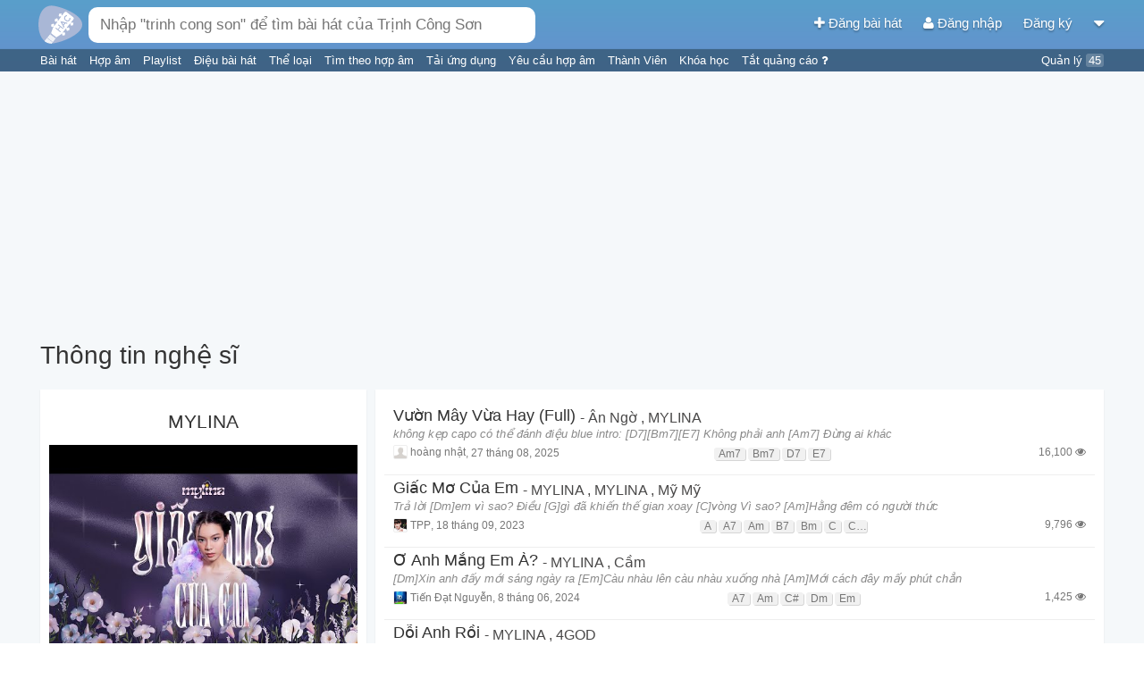

--- FILE ---
content_type: text/html; charset=UTF-8
request_url: https://hopamchuan.com/artist/253758/mylina
body_size: 8116
content:
<!doctype html>
<!--

    Đừng crawl website vì sẽ ảnh hưởng đến hàng ngàn người chơi guitar trên
    khắp Việt Nam ngay lúc này đang sử dụng website.

    Nếu muốn lấy nội dung, liên hệ để được cấp API.

        Email: hopamchuan.com@gmail.com
        Facebook: facebook.com/HopAmChuan


-->
<html lang="vi">
<head prefix="og: http://ogp.me/ns# fb: http://ogp.me/ns/fb# article: http://ogp.me/ns/article#">
<script>
    // Global variables
    window.__LOGGED_IN = false;
    window.__HAC_COMMENT_COUNT = undefined;
    window.__BUILD_VERSION = '2.1.473';
    window.__IS_MOBILE = /(android|avantgo|blackberry|bolt|boost|cricket|docomo|fone|hiptop|mini|mobi|palm|phone|pie|tablet|up\.browser|up\.link|webos|wos)/i.test(navigator.userAgent);
    window.__USER = {};
    window.__USER_JWT = null;
</script>
<link rel='stylesheet' type='text/css' href='https://static.hopamchuan.com/front-end/compiled/f80887b510389eba01d102e8077e23b5.css'/>
<script src='https://static.hopamchuan.com/front-end/compiled/f80887b510389eba01d102e8077e23b5.js'></script><!-- Google Tag Manager -->
<script>(function(w,d,s,l,i){w[l]=w[l]||[];w[l].push({'gtm.start':
new Date().getTime(),event:'gtm.js'});var f=d.getElementsByTagName(s)[0],
j=d.createElement(s),dl=l!='dataLayer'?'&l='+l:'';j.async=true;j.src=
'https://www.googletagmanager.com/gtm.js?id='+i+dl;f.parentNode.insertBefore(j,f);
})(window,document,'script','dataLayer','GTM-NGX5XMF');</script>
<!-- GTM-NGX5XMF -->
<!-- End Google Tag Manager -->
<title>MYLINA - Hợp Âm Chuẩn - Thư viện hợp âm lớn nhất Việt Nam</title>
<base href="https://hopamchuan.com/" >

<link rel="manifest" href="manifest-hop-am-chuan.json">

<meta http-equiv="content-type" content="text/html; charset=utf-8"/>
<meta name="mobile-web-app-capable" content="yes">
<meta name="apple-mobile-web-app-capable" content="yes">
<meta name="application-name" content="Hợp Âm Chuẩn">
<meta name="apple-mobile-web-app-title" content="Hợp Âm Chuẩn">
<meta name="theme-color" content="#6294cd">
<meta name="msapplication-navbutton-color" content="#6294cd">
<meta name="apple-mobile-web-app-status-bar-style" content="black-translucent">
<meta name="msapplication-starturl" content="/?pwa">
<meta name="viewport" content="width=device-width, initial-scale=1, shrink-to-fit=no">

<link rel="icon" type="image/png" sizes="192x192" href="https://static.hopamchuan.com/assets/icons/hopamchuan.png">
<link rel="apple-touch-icon" type="image/png" sizes="192x192" href="https://static.hopamchuan.com/assets/icons/hopamchuan.png">
<link rel="stylesheet" href="https://cdnjs.cloudflare.com/ajax/libs/font-awesome/4.4.0/css/font-awesome.css" integrity="sha256-jhdBYFn54a2paUrkV9hpxsKUHZ2mbJ6axdclq0W1DYE=" crossorigin="anonymous" />

<meta name="robots" content="noodp,index,follow"/>
<meta name="description" content="Website tra cứu hợp âm chuẩn dành cho người chơi guitar, cung cấp các công cụ hữu ích khi tra cứu hợp âm, kho dữ liệu với hơn 20,000 bài hát phổ biến ở Việt Nam." />
<meta name="keywords" content="hợp âm, hợp âm chuẩn, hợp âm guitar, hợp âm chuẩn guitar, thư viện hợp âm, bài hát có hợp âm, hop am, hop am chuan, hop am guitar, hop am chuan guitar, thu vien hop am, bai hat co hop am" />
<meta name="user" content="false"/>
<meta name='revisit-after' content='30 days' />

<meta property="fb:app_id" content="1571008006325859"/>
<meta property="fb:admins" content="" />

<meta property="og:title" content="MYLINA - Hợp Âm Chuẩn - Thư viện hợp âm lớn nhất Việt Nam" />
<meta property="og:site_name" content="hopamchuan.com" />
<meta property="og:url" content="https://hopamchuan.com/artist/253758/mylina" />
<meta property="og:description" content="Website tra cứu hợp âm chuẩn dành cho người chơi guitar, cung cấp các công cụ hữu ích khi tra cứu hợp âm, kho dữ liệu với hơn 20,000 bài hát phổ biến ở Việt Nam." />
<meta property="og:image" content="https://hopamchuan.com/assets/images/hopamchuan-logo.png"/>
<meta property="og:type" content="article" />

<link rel="canonical" href="https://hopamchuan.com/artist/253758/mylina">
<link rel="shortcut icon" href="https://static.hopamchuan.com/assets/images/favicon.ico"/>
<link rel="image_src" href="https://static.hopamchuan.com/assets/images/hopamchuan-logo.png">
<script src="https://static.hopamchuan.com/front-end/lang-vi.js?master-2.1.473-p"></script>
<!--ga-script-->


        <script async src="https://pagead2.googlesyndication.com/pagead/js/adsbygoogle.js?client=ca-pub-4299164781315902"
         crossorigin="anonymous"></script>
    
    <!--empty-->

</head>
<body class="hop-am-chuan ">
<!-- Google Tag Manager (noscript) -->
<noscript><iframe src="https://www.googletagmanager.com/ns.html?id=GTM-NGX5XMF"
height="0" width="0" style="display:none;visibility:hidden"></iframe></noscript>
<!-- End Google Tag Manager (noscript) -->

<script type="text/html" id="auto-complete-result-template">
    <div class="autocomplete-result">
        <a href="{_url}">
            <div class="ac-title">
                <span class="ac-title-text">{_title}</span>
                <span class="ac-description">
                    <i class="fa fa-microphone"></i> {_singers}
                </span>
            </div>
            <div class="ac-lyric">{_lyric}...</div>
        </a>
    </div>
</script>
<div id="global-auto-complete-box" class="auto-complete">
    <div id="ac-results">

    </div>
    <div class="see-all">
        Nhấn <b>Enter</b> để xem <span id="ac-selected-item">tất cả</span>
    </div>
</div>
<script>
    
</script>

<noscript>
    <div class="alert">
        Vui lòng kích hoạt Javascript để sử dụng đầy đủ chức năng của Hợp Âm Chuẩn.
    Xem <b><a href="http://www.enable-javascript.com/"
                    target="_blank">
            hướng dẫn kích hoạt Javascript trên trình duyệt của bạn</a></b>.    </div>
    <div class="alert-space"></div>
</noscript>

<script>
!function(a,b){"function"==typeof define&&define.amd?define([],b):"object"==typeof module&&module.exports?module.exports=b():a.adblockDetect=b()}(this,function(){function a(e,f){f=d(a.defaults,f||{});var g=b(f.testNodeClasses,f.testNodeStyle),h=0,i=!1,j=setInterval(function(){h++,i=c(g),(i||h===f.testRuns)&&(clearInterval(j),g.parentNode&&g.parentNode.removeChild(g),e(i))},f.testInterval)}function b(a,b){var c=window.document,d=c.createElement("div");return d.innerHTML="&nbsp;",d.setAttribute("class",a),d.setAttribute("style",b),c.body.appendChild(d),d}function c(a){return 0===a.offsetHeight||!document.body.contains(a)||"none"===a.style.display||"hidden"===a.style.visibility}function d(a,b){var c={};for(var d in a)c[d]=a[d],b.hasOwnProperty(d)&&(c[d]=b[d]);return c}return a.defaults={testNodeClasses:"pub_300x250 pub_300x250m pub_728x90 text-ad textAd text_ad text_ads text-ads text-ad-links",testNodeStyle:"height: 10px !important; font-size: 20px; color: transparent; position: absolute; bottom: 0; left: -10000px;",testInterval:51,testRuns:4},a});
</script>
<link rel='stylesheet' type='text/css' href='https://static.hopamchuan.com/front-end/compiled/bd114974d581eb2e94a815cb4a3110aa.css'/>
<script src='https://static.hopamchuan.com/front-end/compiled/bd114974d581eb2e94a815cb4a3110aa.js'></script><div id="top-nav-bar" class="production hop-am-chuan ">
    <div id="nav-bar" class="container_16">
        <div id="top-search-bar" class="grid_8">
            <a href="https://hopamchuan.com/">
                <img alt="Hợp Âm Chuẩn" id="search-bar-icon" src="https://static.hopamchuan.com/assets/svg/hopamchuan-logo.svg"/>
<!-- remaining: -223950928 -->
            </a>
            <input class="auto-complete-box" id="nav-search-bar" type="text"
                   placeholder="Nhập &quot;trinh cong son&quot; để tìm bài hát của Trịnh Công Sơn" value=""/>
            <div class="voice-input">
                <i class="fa fa-microphone"></i>
                <span class="voice-input-candidate blink"></span>
            </div>
        </div>
        <div class="grid_8 profile-area">
            <a id="nav-profile-aligner"></a>
            <a id="create-song-link" href="https://hopamchuan.com/song/create">
                <i class="fa fa-plus"></i> Đăng bài hát            </a>
                            <a id="login-link" href="https://hopamchuan.com/auth/login?redirect=artist/253758/mylina">
                    <i class="fa fa-user"></i>
                    Đăng nhập                </a>
                <a id="register-link" href="https://hopamchuan.com/auth/register">
                    Đăng ký                </a>
                        <a id="btn-more">
                <i class="fa fa-caret-down"></i>
            </a>

        </div>
    </div>
    <div class="text-bar container_16">
        <div class="grid_13">
                        <a href="https://hopamchuan.com/" class="text-item">
                Bài hát            </a>
            <a href="https://hopamchuan.com/scale" class="text-item">
                Hợp âm            </a>
            <a href="https://hopamchuan.com/playlist" class="text-item">
                Playlist            </a>
                        <a href="https://hopamchuan.com/rhythm" class="text-item">
                Điệu bài hát            </a>
            <a href="https://hopamchuan.com/genre" class="text-item">
                Thể loại            </a>
            <a href="https://hopamchuan.com/find_by_chord" class="text-item">
                Tìm theo hợp âm            </a>
            <a href="https://hopamchuan.com/apps" class="text-item">
                Tải ứng dụng            </a>
            <a href="https://hopamchuan.com/song-request/create" class="text-item">
                Yêu cầu hợp âm            </a>
            <a href="https://hopamchuan.com/user" class="text-item">
                Thành Viên            </a>
            <a href="https://hopamchuan.com/deals" class="text-item">
                Khóa học            </a>
            <a href="https://hopamchuan.com/guide/user_scores" class="text-item">
                Tắt quảng cáo <i class="fa fa-question"></i>
            </a>
        </div>
        <div class="grid_3 text-right">
            <a href="https://hopamchuan.com/manage" class="text-item">
            Quản lý <span id="incomplete-manage-tasks" class="text-item-count">45</span>
            </a>
        </div>
    </div>
</div>

<div id="ad-support" style="
display: none;
padding: 2px;
text-align: center;
background: #fdd9a5;
">
Hợp Âm Chuẩn duy trì kinh phí hoạt động dựa trên quảng cáo. Rất mong bạn có thể ủng hộ Hợp Âm Chuẩn bằng cách tắt chương trình chặn quảng cáo đi. Cảm ơn bạn rất nhiều!
</div>
<div class="global-notification"
data-id=""
data-expiry-date="">
 <div class="container_16">
     <div class="grid_16 notification-content">
             </div>
    <div class="notification-close">
        <i class="fa fa-times"></i>
    </div>
 </div>
</div>

<div id="btn-more-content">
    <ul>
                    <li><a href="https://hopamchuan.com/auth/login?redirect=artist/253758/mylina">Đăng nhập</a></li>
            <li class="border_bottom"><a href="https://hopamchuan.com/auth/register">Đăng ký</a></li>
                <li class="border_bottom"><a href="https://hopamchuan.com/song/create">Đăng bài hát</a></li>
                <li><a href="https://hopamchuan.com/intro">Hướng dẫn</a></li>
        <li><a href="https://hopamchuan.com/report">Báo lỗi / Góp ý</a></li>
    </ul>
</div>

<script>
setTimeout(function() {
    adblockDetect(function(adblockDetected) {
      var eventAction = '';
      if (adblockDetected) {
        $('#ad-support').show();
        eventAction = 'with-ads-blocker';
      } else {
        eventAction = 'without-ads-blocker';
      }
      var timer = setInterval(function() {
          if (!window.ga) return;
          var tracker = ga.getAll()[0].get('name');
          ga(tracker + '.send', {
            hitType: 'event',
            eventCategory: 'ad-blocker-track',
            eventAction: eventAction
          });
          clearTimeout(timer);
      }, 5000);
    }, {
      testInterval: 30,
      testRuns: 5
    });
}, 2841);
</script>
    <div id="page-content" class="artist-detail">
        <div class="container_16">
            <div class="text-center mb-10 mt-10">
    <!-- pc.category.header -->
<!-- [HAC] PC Category Header -->
<ins class="adsbygoogle"
     style="display:block"
     data-ad-client="ca-pub-4299164781315902"
     data-ad-slot="6703715663"
     data-ad-format="auto"
     data-full-width-responsive="true"></ins>
<script>
     (adsbygoogle = window.adsbygoogle || []).push({});
</script></div>
            <h1 class="one-line">Thông tin nghệ sĩ</h1>

            <div class="grid_5">
                <div class="text-center white-box padding-both" id="artist-info" data-id="253758">
                    <h2>MYLINA</h2>
                    <div>
                        <img class="max-width-100"
                        src="https://hopamchuan.com/node/get_artist_image/mylina"/>
                    </div>
                    <div class="artist-bio"></div>
                     <div>
                        <a href="javascript:;" id="artist-action-report" class="hac-button">Đóng góp thông tin</a>
                    </div>
                </div>
            </div>
            <!-- left column (song lyric) -->
            <div class="grid_11">
                <div class="white-box padding-both">
                        <div class="song-list">
    
        <div class="song-item">
            <div class="song-item-actions">
                <span class="song-like " data-song-id="81861"
                      onclick="songListLikeBtn(this)">
                    <i class="fa  fa-star-o "></i>
                </span>
                <span class="song-inline-action-add" data-song-id="81861" onclick="songListPlaylistBtn(this)">
                    <i class="fa fa-plus"></i>
                </span>
            </div>
            <div class="song-title-singers">
                <a href="https://hopamchuan.com/song/81861/vuon-may-vua-hay-full/" class="song-title">
                    Vườn mây vừa hay (Full)                </a>
                <span class="song-singers"> -
                                            <a href="https://hopamchuan.com/artist/263800/an-ngo" class="author-item">
                            Ân Ngờ                        </a>
                    ,                         <a href="https://hopamchuan.com/artist/253758/mylina" class="author-item">
                            MYLINA                        </a>
                                    </span>
            </div>
                        <div class="song-preview-lyric">
                không kẹp capo có thể đánh điệu blue intro: [D7][Bm7][E7] Không phải anh [Am7] Đừng ai khác             </div>
                        <div class="song-info">
                <span class="song-poster-date">
                    <a class="song-poster" href="https://hopamchuan.com/profile/v/hnhaatt">
                        <i class="small-avatar" style="background-image:
                            url('https://static.hopamchuan.com/assets/images/default-ava.png')"></i>
                        <span>hoàng nhật</span></a><span>,</span>
                    <span title="08/27/2025 02:31:20pm">
                        27 tháng 08, 2025                    </span>
                </span>
                                <span class="song-chords">
                                        <span>Am7</span>
                                        <span>Bm7</span>
                                        <span>D7</span>
                                        <span>E7</span>
                                    </span>
                                <span class="song-comment" title="Lượt xem">
                    16,100                    <i class="fa fa-eye"></i>
                </span>
            </div>

                    </div>
    
        <div class="song-item">
            <div class="song-item-actions">
                <span class="song-like " data-song-id="65893"
                      onclick="songListLikeBtn(this)">
                    <i class="fa  fa-star-o "></i>
                </span>
                <span class="song-inline-action-add" data-song-id="65893" onclick="songListPlaylistBtn(this)">
                    <i class="fa fa-plus"></i>
                </span>
            </div>
            <div class="song-title-singers">
                <a href="https://hopamchuan.com/song/65893/giac-mo-cua-em/" class="song-title">
                    Giấc Mơ Của Em                </a>
                <span class="song-singers"> -
                                            <a href="https://hopamchuan.com/artist/253758/mylina" class="author-item">
                            MYLINA                        </a>
                    ,                         <a href="https://hopamchuan.com/artist/253758/mylina" class="author-item">
                            MYLINA                        </a>
                    ,                         <a href="https://hopamchuan.com/artist/226241/my-my" class="author-item">
                            Mỹ Mỹ                        </a>
                                    </span>
            </div>
                        <div class="song-preview-lyric">
                Trả lời [Dm]em vì sao? Ðiều [G]gì đã khiến thế gian xoay [C]vòng Vì sao? [Am]Hằng đêm có người thức            </div>
                        <div class="song-info">
                <span class="song-poster-date">
                    <a class="song-poster" href="https://hopamchuan.com/profile/v/ThuPham123456789">
                        <i class="small-avatar" style="background-image:
                            url('https://i.imgur.com/Fx5NjTC.jpg')"></i>
                        <span>TPP </span></a><span>,</span>
                    <span title="09/18/2023 05:45:45am">
                        18 tháng 09, 2023                    </span>
                </span>
                                <span class="song-chords">
                                        <span>A</span>
                                        <span>A7</span>
                                        <span>Am</span>
                                        <span>B7</span>
                                        <span>Bm</span>
                                        <span>C</span>
                                        <span>C7</span>
                                        <span>D</span>
                                        <span>D7</span>
                                        <span>Dm</span>
                                        <span>Em</span>
                                        <span>F</span>
                                        <span>F#m</span>
                                        <span>Fm</span>
                                        <span>G</span>
                                        <span>Gm</span>
                                    </span>
                                <span class="song-comment" title="Lượt xem">
                    9,796                    <i class="fa fa-eye"></i>
                </span>
            </div>

                    </div>
    
        <div class="song-item">
            <div class="song-item-actions">
                <span class="song-like " data-song-id="71273"
                      onclick="songListLikeBtn(this)">
                    <i class="fa  fa-star-o "></i>
                </span>
                <span class="song-inline-action-add" data-song-id="71273" onclick="songListPlaylistBtn(this)">
                    <i class="fa fa-plus"></i>
                </span>
            </div>
            <div class="song-title-singers">
                <a href="https://hopamchuan.com/song/71273/o-anh-mang-em-a/" class="song-title">
                    Ơ Anh Mắng Em À?                </a>
                <span class="song-singers"> -
                                            <a href="https://hopamchuan.com/artist/253758/mylina" class="author-item">
                            MYLINA                        </a>
                    ,                         <a href="https://hopamchuan.com/artist/85103/cam" class="author-item">
                            Cầm                        </a>
                                    </span>
            </div>
                        <div class="song-preview-lyric">
                [Dm]Xin anh đấy mới sáng ngày ra [Em]Càu nhàu lên càu nhàu xuống nhà [Am]Mới cách đây mấy phút chẳn            </div>
                        <div class="song-info">
                <span class="song-poster-date">
                    <a class="song-poster" href="https://hopamchuan.com/profile/v/tiendat170197">
                        <i class="small-avatar" style="background-image:
                            url('https://i.imgur.com/h02a6TP.jpg')"></i>
                        <span>Tiến Đạt Nguyễn</span></a><span>,</span>
                    <span title="06/08/2024 08:18:15pm">
                         8 tháng 06, 2024                    </span>
                </span>
                                <span class="song-chords">
                                        <span>A7</span>
                                        <span>Am</span>
                                        <span>C#</span>
                                        <span>Dm</span>
                                        <span>Em</span>
                                    </span>
                                <span class="song-comment" title="Lượt xem">
                    1,425                    <i class="fa fa-eye"></i>
                </span>
            </div>

                    </div>
    
        <div class="song-item">
            <div class="song-item-actions">
                <span class="song-like " data-song-id="66597"
                      onclick="songListLikeBtn(this)">
                    <i class="fa  fa-star-o "></i>
                </span>
                <span class="song-inline-action-add" data-song-id="66597" onclick="songListPlaylistBtn(this)">
                    <i class="fa fa-plus"></i>
                </span>
            </div>
            <div class="song-title-singers">
                <a href="https://hopamchuan.com/song/66597/doi-anh-roi/" class="song-title">
                    Dỗi Anh Rồi                </a>
                <span class="song-singers"> -
                                            <a href="https://hopamchuan.com/artist/253758/mylina" class="author-item">
                            MYLINA                        </a>
                    ,                         <a href="https://hopamchuan.com/artist/264300/4god" class="author-item">
                            4GOD                        </a>
                                    </span>
            </div>
                        <div class="song-preview-lyric">
                Em nhỏ [Dm]bé như đôi môi của anh em ngọt ngào [G]như chiếc hôn ta trao thật nhanh Em bé [Em]rất xi            </div>
                        <div class="song-info">
                <span class="song-poster-date">
                    <a class="song-poster" href="https://hopamchuan.com/profile/v/ThuPham123456789">
                        <i class="small-avatar" style="background-image:
                            url('https://i.imgur.com/Fx5NjTC.jpg')"></i>
                        <span>TPP </span></a><span>,</span>
                    <span title="10/26/2023 08:01:40pm">
                        26 tháng 10, 2023                    </span>
                </span>
                                <span class="song-chords">
                                        <span>A7</span>
                                        <span>Am</span>
                                        <span>Dm</span>
                                        <span>Em</span>
                                        <span>G</span>
                                    </span>
                                <span class="song-comment" title="Lượt xem">
                    1,390                    <i class="fa fa-eye"></i>
                </span>
            </div>

                    </div>
    
        <div class="song-item">
            <div class="song-item-actions">
                <span class="song-like " data-song-id="79848"
                      onclick="songListLikeBtn(this)">
                    <i class="fa  fa-star-o "></i>
                </span>
                <span class="song-inline-action-add" data-song-id="79848" onclick="songListPlaylistBtn(this)">
                    <i class="fa fa-plus"></i>
                </span>
            </div>
            <div class="song-title-singers">
                <a href="https://hopamchuan.com/song/79848/toc-em-uot-roi/" class="song-title">
                    Tóc Em Ướt Rồi                </a>
                <span class="song-singers"> -
                                            <a href="https://hopamchuan.com/artist/253758/mylina" class="author-item">
                            MYLINA                        </a>
                                    </span>
            </div>
                        <div class="song-preview-lyric">
                [Dm]Tóc em ướt rồi [Fm]lau tóc đi em [Em]áo em ướt rồi [A7]thay áo đi em [Dm]Bên ngoài mưa rồi [Fm]            </div>
                        <div class="song-info">
                <span class="song-poster-date">
                    <a class="song-poster" href="https://hopamchuan.com/profile/v/vokaanhduy">
                        <i class="small-avatar" style="background-image:
                            url('https://i.imgur.com/nWW6K9A.jpg')"></i>
                        <span>Duy Võ</span></a><span>,</span>
                    <span title="05/08/2025 03:47:56am">
                         8 tháng 05, 2025                    </span>
                </span>
                                <span class="song-chords">
                                        <span>A7</span>
                                        <span>C</span>
                                        <span>C7</span>
                                        <span>Dm</span>
                                        <span>Em</span>
                                        <span>F</span>
                                        <span>Fm</span>
                                    </span>
                                <span class="song-comment" title="Lượt xem">
                    1,117                    <i class="fa fa-eye"></i>
                </span>
            </div>

                    </div>
    
        <div class="song-item">
            <div class="song-item-actions">
                <span class="song-like " data-song-id="74641"
                      onclick="songListLikeBtn(this)">
                    <i class="fa  fa-star-o "></i>
                </span>
                <span class="song-inline-action-add" data-song-id="74641" onclick="songListPlaylistBtn(this)">
                    <i class="fa fa-plus"></i>
                </span>
            </div>
            <div class="song-title-singers">
                <a href="https://hopamchuan.com/song/74641/khong-ai-hieu-duoc-em/" class="song-title">
                    Không Ai Hiểu Được Em                </a>
                <span class="song-singers"> -
                                            <a href="https://hopamchuan.com/artist/253758/mylina" class="author-item">
                            MYLINA                        </a>
                                    </span>
            </div>
                        <div class="song-preview-lyric">
                [F]...Khi thế gian cứ tàn nhẫn với thân [G]xác em Khi giấc mơ của em đã chẳng còn [Em]ấm êm Chỉ cò            </div>
                        <div class="song-info">
                <span class="song-poster-date">
                    <a class="song-poster" href="https://hopamchuan.com/profile/v/thaophuong5312">
                        <i class="small-avatar" style="background-image:
                            url('https://i.imgur.com/EHmXTvn.jpg')"></i>
                        <span>Phương Thảo</span></a><span>,</span>
                    <span title="09/28/2024 05:32:32am">
                        28 tháng 09, 2024                    </span>
                </span>
                                <span class="song-chords">
                                        <span>A</span>
                                        <span>Am</span>
                                        <span>Bm</span>
                                        <span>Em</span>
                                        <span>F</span>
                                        <span>F#m</span>
                                        <span>G</span>
                                    </span>
                                <span class="song-comment" title="Lượt xem">
                    1,064                    <i class="fa fa-eye"></i>
                </span>
            </div>

                    </div>
    
        <div class="song-item">
            <div class="song-item-actions">
                <span class="song-like " data-song-id="82344"
                      onclick="songListLikeBtn(this)">
                    <i class="fa  fa-star-o "></i>
                </span>
                <span class="song-inline-action-add" data-song-id="82344" onclick="songListPlaylistBtn(this)">
                    <i class="fa fa-plus"></i>
                </span>
            </div>
            <div class="song-title-singers">
                <a href="https://hopamchuan.com/song/82344/1-ai-ke-ben/" class="song-title">
                    1 Ai Kế Bên                </a>
                <span class="song-singers"> -
                                            <a href="https://hopamchuan.com/artist/253758/mylina" class="author-item">
                            MYLINA                        </a>
                                    </span>
            </div>
                        <div class="song-preview-lyric">
                [Dm7]Vừa chia tay em [G7]thấy nhẹ lòng đi hơn rất [C]nhiều[A7]Chẳng hiểu vì sao [Dm7]Vừa chia tay             </div>
                        <div class="song-info">
                <span class="song-poster-date">
                    <a class="song-poster" href="https://hopamchuan.com/profile/v/laithanhhachau">
                        <i class="small-avatar" style="background-image:
                            url('https://i.imgur.com/8Hw3PZn.jpg')"></i>
                        <span>Chau Lai</span></a><span>,</span>
                    <span title="09/25/2025 10:23:42pm">
                        25 tháng 09, 2025                    </span>
                </span>
                                <span class="song-chords">
                                        <span>A7</span>
                                        <span>Am</span>
                                        <span>C</span>
                                        <span>C7</span>
                                        <span>Dm7</span>
                                        <span>Em7</span>
                                        <span>F</span>
                                        <span>G</span>
                                        <span>G7</span>
                                    </span>
                                <span class="song-comment" title="Lượt xem">
                    1,021                    <i class="fa fa-eye"></i>
                </span>
            </div>

                    </div>
    
        <div class="song-item">
            <div class="song-item-actions">
                <span class="song-like " data-song-id="64128"
                      onclick="songListLikeBtn(this)">
                    <i class="fa  fa-star-o "></i>
                </span>
                <span class="song-inline-action-add" data-song-id="64128" onclick="songListPlaylistBtn(this)">
                    <i class="fa fa-plus"></i>
                </span>
            </div>
            <div class="song-title-singers">
                <a href="https://hopamchuan.com/song/64128/beautiful/" class="song-title">
                    BEAUTIFUL                </a>
                <span class="song-singers"> -
                                            <a href="https://hopamchuan.com/artist/253758/mylina" class="author-item">
                            MYLINA                        </a>
                    ,                         <a href="https://hopamchuan.com/artist/157445/changg" class="author-item">
                            Changg                        </a>
                    ,                         <a href="https://hopamchuan.com/artist/104286/fueled-by-boba" class="author-item">
                            fueled by boba                        </a>
                                    </span>
            </div>
                        <div class="song-preview-lyric">
                You&#039;re so [F]beautjful Beauty, beauty, beauty, beauty, [G]beautjful Beauty, beauty, beauty, beauty,            </div>
                        <div class="song-info">
                <span class="song-poster-date">
                    <a class="song-poster" href="https://hopamchuan.com/profile/v/laithanhhachau">
                        <i class="small-avatar" style="background-image:
                            url('https://i.imgur.com/8Hw3PZn.jpg')"></i>
                        <span>Chau Lai</span></a><span>,</span>
                    <span title="06/20/2023 05:53:50am">
                        20 tháng 06, 2023                    </span>
                </span>
                                <span class="song-chords">
                                        <span>A7</span>
                                        <span>Am</span>
                                        <span>C</span>
                                        <span>Dm</span>
                                        <span>Em</span>
                                        <span>F</span>
                                        <span>Fm</span>
                                        <span>G</span>
                                    </span>
                                <span class="song-comment" title="Lượt xem">
                    1,013                    <i class="fa fa-eye"></i>
                </span>
            </div>

                    </div>
    
        <div class="song-item">
            <div class="song-item-actions">
                <span class="song-like " data-song-id="81118"
                      onclick="songListLikeBtn(this)">
                    <i class="fa  fa-star-o "></i>
                </span>
                <span class="song-inline-action-add" data-song-id="81118" onclick="songListPlaylistBtn(this)">
                    <i class="fa fa-plus"></i>
                </span>
            </div>
            <div class="song-title-singers">
                <a href="https://hopamchuan.com/song/81118/ke-tu-day/" class="song-title">
                    Kể Từ Đây                </a>
                <span class="song-singers"> -
                                            <a href="https://hopamchuan.com/artist/253758/mylina" class="author-item">
                            MYLINA                        </a>
                                    </span>
            </div>
                        <div class="song-preview-lyric">
                Ver 1: Một em [Gm7] bé ngu ngơ, tâm hồn [C] em như trang giấy trắng Bị vò [Fmaj7] nát trong một tí            </div>
                        <div class="song-info">
                <span class="song-poster-date">
                    <a class="song-poster" href="https://hopamchuan.com/profile/v/Jusonn">
                        <i class="small-avatar" style="background-image:
                            url('https://i.imgur.com/nyAgdjJ.jpg')"></i>
                        <span>Sojun</span></a><span>,</span>
                    <span title="07/18/2025 04:02:08am">
                        18 tháng 07, 2025                    </span>
                </span>
                                <span class="song-chords">
                                        <span>A#maj7</span>
                                        <span>Am7</span>
                                        <span>C</span>
                                        <span>D5</span>
                                        <span>D7</span>
                                        <span>Dm7</span>
                                        <span>F</span>
                                        <span>F/C</span>
                                        <span>Fmaj7</span>
                                        <span>Gm7</span>
                                    </span>
                                <span class="song-comment" title="Lượt xem">
                    633                    <i class="fa fa-eye"></i>
                </span>
            </div>

                    </div>
    
        <div class="song-item">
            <div class="song-item-actions">
                <span class="song-like " data-song-id="82343"
                      onclick="songListLikeBtn(this)">
                    <i class="fa  fa-star-o "></i>
                </span>
                <span class="song-inline-action-add" data-song-id="82343" onclick="songListPlaylistBtn(this)">
                    <i class="fa fa-plus"></i>
                </span>
            </div>
            <div class="song-title-singers">
                <a href="https://hopamchuan.com/song/82343/su-song/" class="song-title">
                    Sự Sống                </a>
                <span class="song-singers"> -
                                            <a href="https://hopamchuan.com/artist/253758/mylina" class="author-item">
                            MYLINA                        </a>
                                    </span>
            </div>
                        <div class="song-preview-lyric">
                Tình [C]yêu khiến thế gian sinh [C7]sôi Khiến em có trên [F]đời mọi thứ đều bắt [Fm]đầu Từ một chi            </div>
                        <div class="song-info">
                <span class="song-poster-date">
                    <a class="song-poster" href="https://hopamchuan.com/profile/v/laithanhhachau">
                        <i class="small-avatar" style="background-image:
                            url('https://i.imgur.com/8Hw3PZn.jpg')"></i>
                        <span>Chau Lai</span></a><span>,</span>
                    <span title="09/25/2025 10:15:54pm">
                        25 tháng 09, 2025                    </span>
                </span>
                                <span class="song-chords">
                                        <span>A7</span>
                                        <span>Am</span>
                                        <span>C</span>
                                        <span>C7</span>
                                        <span>Dm</span>
                                        <span>Em</span>
                                        <span>F</span>
                                        <span>Fm</span>
                                        <span>G</span>
                                    </span>
                                <span class="song-comment" title="Lượt xem">
                    227                    <i class="fa fa-eye"></i>
                </span>
            </div>

                    </div>
    </div>
                </div>
                            </div>
            <!-- right column -->
        </div>
        <!-- main content -->
    </div> <!-- page-content -->
    <script>
        artistData = {"id":"253758","name":"MYLINA","name_ascii":"mylina","unconfirmed":"0","image":"https:\/\/hopamchuan.com\/node\/get_artist_image\/mylina","bio":""};
    </script>

<div id="footer">
<div>Hợp Âm Chuẩn Ⓒ  2026</div>
    <div>
        <a href="https://hopamchuan.com/about">Giới thiệu</a> |
        <a href="https://hopamchuan.com/report">Báo lỗi - Góp ý</a> |
        <a href="https://hopamchuan.com/policy">Điều khoản</a> |
        <a href="https://hopamchuan.com/copyright">Quy  định bản quyền</a> |
        <a href="javascript:openOnboarding()">Hướng dẫn</a>
    </div>
    <div id="footer-icons">
        <a target="_blank" href="https://www.facebook.com/HopAmChuan"><i class="fa fa-facebook-square"></i></a>
        <a target="_blank" href="https://play.google.com/store/apps/details?id=com.hac.android.guitarchord"><i class="fa fa-android"></i></a>
        <a target="_blank" href="https://www.microsoft.com/en-us/store/p/hop-am-chuan-hop-am-guitar/9wzdncrdbqgf"><i class="fa fa-windows"></i></a>
        <a target="_blank" href="https://itunes.apple.com/vn/app/hop-am-chuan-ung-dung-tra/id1057211347?mt=8"><i class="fa fa-apple"></i></a>
    </div>

    <div id="dev-info">
        <b>master-2.1.473-p</b>
        |
        L: 0.0642        |
        M: 3.89MB    </div>
    </div>

<img style="display: none" src="https://b.hopamchuan.vn/s?url=https%3A%2F%2Fhopamchuan.com%2Fartist%2F253758%2Fmylina" />
<script defer src="https://static.cloudflareinsights.com/beacon.min.js/vcd15cbe7772f49c399c6a5babf22c1241717689176015" integrity="sha512-ZpsOmlRQV6y907TI0dKBHq9Md29nnaEIPlkf84rnaERnq6zvWvPUqr2ft8M1aS28oN72PdrCzSjY4U6VaAw1EQ==" data-cf-beacon='{"version":"2024.11.0","token":"04c3d9f4cd76481aa7a86bf60dd646c5","r":1,"server_timing":{"name":{"cfCacheStatus":true,"cfEdge":true,"cfExtPri":true,"cfL4":true,"cfOrigin":true,"cfSpeedBrain":true},"location_startswith":null}}' crossorigin="anonymous"></script>
</body>
</html>


--- FILE ---
content_type: text/html; charset=utf-8
request_url: https://www.google.com/recaptcha/api2/aframe
body_size: 266
content:
<!DOCTYPE HTML><html><head><meta http-equiv="content-type" content="text/html; charset=UTF-8"></head><body><script nonce="GoQO64Jf_XOTnrR09nsekw">/** Anti-fraud and anti-abuse applications only. See google.com/recaptcha */ try{var clients={'sodar':'https://pagead2.googlesyndication.com/pagead/sodar?'};window.addEventListener("message",function(a){try{if(a.source===window.parent){var b=JSON.parse(a.data);var c=clients[b['id']];if(c){var d=document.createElement('img');d.src=c+b['params']+'&rc='+(localStorage.getItem("rc::a")?sessionStorage.getItem("rc::b"):"");window.document.body.appendChild(d);sessionStorage.setItem("rc::e",parseInt(sessionStorage.getItem("rc::e")||0)+1);localStorage.setItem("rc::h",'1769016931102');}}}catch(b){}});window.parent.postMessage("_grecaptcha_ready", "*");}catch(b){}</script></body></html>

--- FILE ---
content_type: application/javascript
request_url: https://static.hopamchuan.com/front-end/compiled/bd114974d581eb2e94a815cb4a3110aa.js
body_size: 1682
content:
function initArtistSuggestionPopup(){if(!window._reportPopupInit&&0!==$("#send-suggest").length){var a="",b="",c="";$("#send-suggest").click(function(){a=$("#artist-name").val(),b=$("#artist-image").val(),c=$("#artist-bio").val();var d=$(this).data("action");if(""==a||""==b)$("#report-error").text(lang("artist.suggest.error.empty.msg"));else{$("#report-popup-form").hide(),$("#report-popup-loading").show();var e={artist_id:$("#report-popup-form").data("id"),name:a,image:b,bio:c};AjaxFactory.post("ajax/ajax_artist/suggest_artist/",e).done(function(a){return"approve"===d?AjaxFactory.post("/ajax/ajax_manage/approve_artist",{artist_suggestion_id:a.data}).done(function(a){$("#report-popup-loading").html(lang("artist.created.success"))}).fail(function(a){$.growl.error({title:"",message:a.error.replace(/<\/?p>/g,"")})}):void $("#report-popup-loading").html(lang("song.report.success.msg"))}).fail(function(a){$.growl.error({title:"",message:a.error}),$("#report-popup-form").show(),$("#report-popup-loading").hide()})}}),previewAvatar()}}function previewAvatar(){$("#artist-image-upload").on("change",function(a){var b=$("#artist-image-upload"),c=$("#artist-image-preview"),d=$("#artist-image");c.find(".loading-block").css({"margin-left":"auto","margin-right":"auto",display:"block",height:"100%"}),clearTimeout(previewAvatarDelay),previewAvatarDelay=ImageHelper.processImage(b,function(a){AjaxFactory.post("/node/upload_image",{image:a}).done(function(a){c.find(".loading-block").css("display","none"),c.css("background-image","url("+a.data.link.replace(/^http:/,"https:")+")"),d.val(a.data.link.replace(/^http:/,"https:"))}).fail(function(a){var b;b=a.code==AjaxFactory.code.HTTP_ERROR?lang("common.error.connection"):a.error,$.growl.error({title:lang("common.error"),message:b}),(a.code==AjaxFactory.code.UNAUTHORIZED||a.code==AjaxFactory.code.UNAUTHENTICATED)&&Login.doLogin()})})})}$.when($.ready).then(function(){$("#artist-action-report").click(function(){Popup.openPartial("partial/report_partial/suggest_artist/"+artistData.id)})});var previewAvatarDelay,ImageHelper={};ImageHelper.resampleSingle=function(a,b,c,d){var e=a.width,f=a.height;b=Math.round(b),c=Math.round(c);for(var g=e/b,h=f/c,i=Math.ceil(g/2),j=Math.ceil(h/2),k=a.getContext("2d"),l=k.getImageData(0,0,e,f),m=k.createImageData(b,c),n=l.data,o=m.data,p=0;c>p;p++)for(var q=0;b>q;q++){for(var r=4*(q+p*b),s=0,t=0,u=0,v=0,w=0,x=0,y=0,z=(p+.5)*h,A=Math.floor(p*h),B=Math.ceil((p+1)*h),C=A;B>C;C++)for(var D=Math.abs(z-(C+.5))/j,E=(q+.5)*g,F=D*D,G=Math.floor(q*g),H=Math.ceil((q+1)*g),I=G;H>I;I++){var J=Math.abs(E-(I+.5))/i,K=Math.sqrt(F+J*J);if(!(K>=1)){s=2*K*K*K-3*K*K+1;var L=4*(I+C*e);y+=s*n[L+3],u+=s,n[L+3]<255&&(s=s*n[L+3]/250),v+=s*n[L],w+=s*n[L+1],x+=s*n[L+2],t+=s}}o[r]=v/t,o[r+1]=w/t,o[r+2]=x/t,o[r+3]=y/u}d===!0?(a.width=b,a.height=c):k.clearRect(0,0,e,f),k.putImageData(m,0,0)},ImageHelper.processImage=function(a,b){var c=300,d=300;if(!(window.File&&window.FileReader&&window.FileList&&window.Blob))return alert("The File APIs are not fully supported in this browser."),!1;var e=a[0].files[0];if(!/image/i.test(e.type))return alert("File "+e.name+" is not an image."),!1;var f=new FileReader;f.readAsArrayBuffer(e),f.onload=function(a){var e=new Blob([a.target.result]);window.URL=window.URL||window.webkitURL;var f=window.URL.createObjectURL(e),g=new Image;g.src=f,g.onload=function(a){var e=document.createElement("canvas"),f=e.getContext("2d"),h=g.width,i=g.height;e.width=h,e.height=i,f.drawImage(g,0,0);var j=h>i?h:i,k=c*h/j,l=d*i/j;ImageHelper.resampleSingle(e,k,l,!0);var m=e.toDataURL("image/jpeg",1).split(";")[1].split(",")[1];b(m)}}};